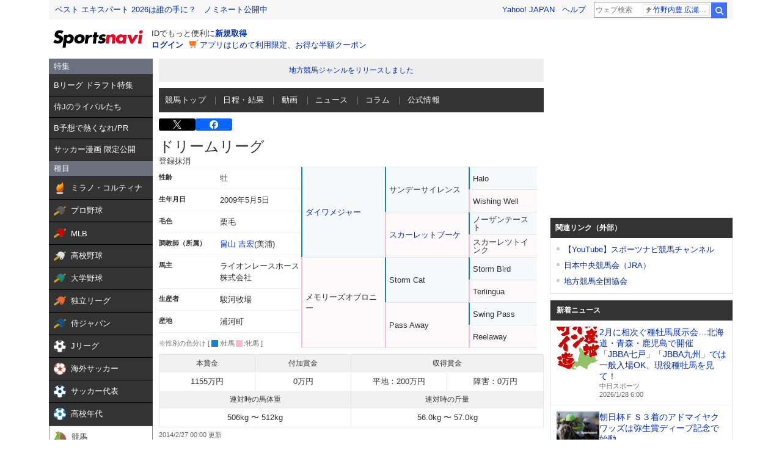

--- FILE ---
content_type: text/html; charset=utf-8
request_url: https://www.google.com/recaptcha/api2/aframe
body_size: 259
content:
<!DOCTYPE HTML><html><head><meta http-equiv="content-type" content="text/html; charset=UTF-8"></head><body><script nonce="7ZtF3FxJQ0eiXb_jjnNoUw">/** Anti-fraud and anti-abuse applications only. See google.com/recaptcha */ try{var clients={'sodar':'https://pagead2.googlesyndication.com/pagead/sodar?'};window.addEventListener("message",function(a){try{if(a.source===window.parent){var b=JSON.parse(a.data);var c=clients[b['id']];if(c){var d=document.createElement('img');d.src=c+b['params']+'&rc='+(localStorage.getItem("rc::a")?sessionStorage.getItem("rc::b"):"");window.document.body.appendChild(d);sessionStorage.setItem("rc::e",parseInt(sessionStorage.getItem("rc::e")||0)+1);localStorage.setItem("rc::h",'1769548496650');}}}catch(b){}});window.parent.postMessage("_grecaptcha_ready", "*");}catch(b){}</script></body></html>